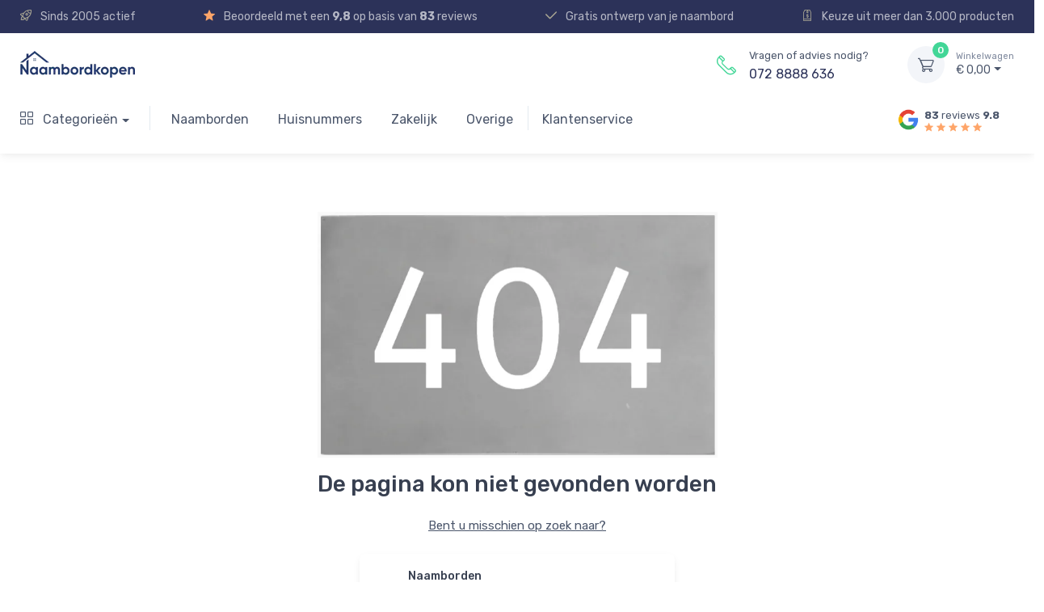

--- FILE ---
content_type: text/html; charset=UTF-8
request_url: https://naambordkopen.nl/p/naamborden/natuursteen/belgisch-hardsteen-naamborden-natuursteen-diverse-lettertypes-kader--afmeting-35-5-x-15-5-cm
body_size: 6954
content:
<!doctype html>
<html lang="nl" >
<head>
    <meta charset="utf-8">
    <meta name="viewport" content="width=device-width, initial-scale=1, shrink-to-fit=no">
    <!-- Vendor Styles including: Font Icons, Plugins, etc.-->
    <link rel="stylesheet" media="screen" href="/dist/vendor/simplebar/dist/simplebar.min.css"/>
    <link rel="stylesheet" media="screen" href="/dist/vendor/tiny-slider/dist/tiny-slider.css"/>
    <!-- Main Theme Styles + Bootstrap-->
    <link rel="stylesheet" media="screen" href="/dist/css/theme.min.css">
    <link rel="stylesheet" media="screen" href="/assets/site/css/custom.min.css?v=1.5">

    <link rel="shortcut icon" href="https://naambordkopen.nl/favicon.ico"/>

    <!--@formatter:off-->
    <title>Naambordkopen.nl</title>
    <meta content="Naambord nodig? Bij Naambordkopen.nl hebben we meer dan 3000 verschillende naamborden en huisnummers, persoonlijk gemaakt!" name="description">
    <!--@formatter:on-->
    
    
    <!-- Google tag (gtag.js) -->
    <script async src="https://www.googletagmanager.com/gtag/js?id=G-J40HEMVTFM"></script>
    <script>
        window.dataLayer = window.dataLayer || [];

        function gtag() {
            dataLayer.push(arguments);
        }

        gtag('js', new Date());

        gtag('config', 'G-J40HEMVTFM');
    </script>

    <!-- Hotjar Tracking Code for Naambordkopen.nl -->
    <script>
        (function (h, o, t, j, a, r) {
            h.hj = h.hj || function () {
                (h.hj.q = h.hj.q || []).push(arguments)
            };
            h._hjSettings = {hjid: 3313613, hjsv: 6};
            a = o.getElementsByTagName('head')[0];
            r = o.createElement('script');
            r.async = 1;
            r.src = t + h._hjSettings.hjid + j + h._hjSettings.hjsv;
            a.appendChild(r);
        })(window, document, 'https://static.hotjar.com/c/hotjar-', '.js?sv=');
    </script>

    <link rel="canonical" href="https://naambordkopen.nl/p/naamborden/natuursteen/belgisch-hardsteen-naamborden-natuursteen-diverse-lettertypes-kader--afmeting-35-5-x-15-5-cm"/>

    </head>

<!-- Body-->
<body class="handheld-toolbar-enabled">
<main class="page-wrapper">
    <!-- Navbar 3 Level (Light)-->
    <header class="shadow-sm">
        <!-- Topbar-->
        <div class="topbar topbar-dark bg-nbk d-none d-md-block">
            <div class="container">
                <div class="topbar-text d-inline-block"><a class="topbar-link"
                                                           href="/info/waarom-kopen-bij-naambordkopen"><em
                                class="ci-rocket text-nbk-contra-light me-2"></em> Sinds 2005 actief</a></div>
                <div class="topbar-text d-inline-block"><a class="topbar-link"
                                                           href="/info/reviews"><em
                                class="ci-star-filled text-warning me-2"></em> Beoordeeld met een <strong>9,8</strong>
                        op basis van <strong>83</strong> reviews</a></div>
                <div class="topbar-text d-inline-block"><a class="topbar-link"
                                                           href="/info/ontvang-een-gratis-voorbeeld-van-je-naambord"><em
                                class="ci-check text-nbk-contra-light me-2"></em> Gratis ontwerp van je naambord</a>
                </div>
                <div class="topbar-text d-inline-block"><a class="topbar-link"
                                                           href="/info/keuze-uit-meer-dan-3000-producten"><em
                                class="ci-tag text-nbk-contra-light me-2"></em> Keuze uit meer dan 3.000 producten</a>
                </div>
            </div>
        </div>
        <div class="topbar topbar-dark bg-nbk d-md-none">
            <div class="container">
                <div class="topbar-text dropdown d-md-none align-items-end">
                    <a class="topbar-link dropdown-toggle" href="/klantenservice"
                       data-bs-toggle="dropdown">Waarom Naambordkopen?</a>
                    <ul class="dropdown-menu">
                        <li><a class="dropdown-item"
                               href="/info/waarom-kopen-bij-naambordkopen"><em
                                        class="ci-rocket text-nbk-contra me-2"></em> Sinds 2005 actief</a></li>
                        <li><a class="dropdown-item"
                               href="/info/reviews"><em
                                        class="ci-star-filled text-warning me-2"></em> Beoordeeld met een
                                <strong>9,8</strong> op basis van <strong>83</strong> reviews</a>
                        </li>
                        <li><a class="dropdown-item"
                               href="/info/ontvang-een-gratis-voorbeeld-van-je-naambord"><em
                                        class="ci-check text-nbk-contra me-2"></em> Gratis ontwerp van je naambord</a>
                        </li>
                        <li><a class="dropdown-item"
                               href="/info/keuze-uit-meer-dan-3000-producten"><em
                                        class="ci-tag text-nbk-contra me-2"></em> Keuze uit meer dan 3.000 producten</a>
                        </li>
                    </ul>
                </div>
            </div>
        </div>
        <!-- Remove "navbar-sticky" class to make navigation bar scrollable with the page.-->
        <div class="navbar-sticky bg-light">
            <div class="navbar navbar-expand-lg navbar-light">
                <div class="container">
                    <a class="navbar-brand d-none d-sm-block flex-shrink-0" href="/">
                        <img src="https://ik.imagekit.io/softens/site/logo-blue_ThrfNLkTo.png?tr=w-142" width="142"
                             alt="Naambordkopen Logo">
                    </a>
                    <a class="navbar-brand d-sm-none flex-shrink-0 me-2" href="/">
                        <img src="https://ik.imagekit.io/softens/site/logo-blue_ThrfNLkTo.png?tr=w-142" width="142"
                             alt="Naambordkopen Logo">
                    </a>
                                        <div class="navbar-toolbar d-flex flex-shrink-0 align-items-center">
                        <div>
                            <button class="navbar-toggler" type="button" data-bs-toggle="collapse"
                                    data-bs-target="#navbarCollapseMobile">
                                <span class="navbar-toggler-icon"></span>
                            </button>
                                                    </div>
                        <a class="navbar-tool navbar-stuck-toggler" href="#">
                            <span class="navbar-tool-tooltip">Menu uitklappen</span>
                        </a>
                        <div class="navbar-tool dropdown ms-3">
                            <div class="topbar-text d-inline-block me-5 d-flex align-items-center d-none d-lg-flex justify-content-between">
                                <div class="me-3 mt-2"><i class="ci-phone text-success fs-4"></i></div>
                                <div><small>Vragen of advies nodig?</small><br><a href="tel:0728888636">072 8888 636</a>
                                </div>
                            </div>

                            <a class="navbar-tool-icon-box bg-secondary dropdown-toggle" href="/cart">
    <span class="navbar-tool-label bg-success">0</span><em class="navbar-tool-icon ci-cart"></em>
</a>
<a class="navbar-tool-text" href="/cart"><small>Winkelwagen</small>€ 0,00</a>
<!-- Cart dropdown-->
<div class="dropdown-menu dropdown-menu-end">
    <div class="widget widget-cart px-3 pt-2 pb-3" style="width: 20rem;">
        <div style="height: 15rem;" data-simplebar data-simplebar-auto-hide="false">
                            Nog geen producten in je winkelwagen
                    </div>


        <div class="d-flex flex-wrap justify-content-between align-items-center py-3">
            <div class="fs-sm me-2 py-2">
                <span class="text-muted">Subtotaal:</span>
                <span class="text-accent fs-base ms-1">€ 0,00</span>
            </div>
            <a class="btn btn-outline-secondary btn-sm" href="/cart">Bekijken<em class="ci-arrow-right ms-1 me-n1"></em></a>
        </div>
        <a class="btn btn-success btn-sm d-block w-100" href="/cart"><em class="ci-card me-2 fs-base align-middle"></em>Afrekenen</a>
    </div>
</div>
                        </div>
                    </div>
                </div>
            </div>
            <div class="navbar navbar-expand-lg navbar-light mt-n2 pt-0 pb-2 d-none d-lg-flex">
                <div class="container">
                    <div class="collapse navbar-collapse justify-content-between" id="navbarCollapse">
                        <div class="d-flex align-items-center">
                            <ul class="navbar-nav navbar-mega-nav pe-lg-2 me-lg-2 d-none d-lg-flex">
                                <li class="nav-item dropdown"><a class="nav-link dropdown-toggle ps-lg-0" href="#"
                                                                 data-bs-toggle="dropdown"><em
                                                class="ci-view-grid me-2"></em> Categorieën</a>
                                    <div class="dropdown-menu px-2 pb-4">
                                        <div class="d-flex flex-wrap flex-sm-nowrap">
            <div class="mega-dropdown-column pt-3 pt-sm-4 px-2 px-lg-3">
            <div class="widget widget-links">
                <p class="fs-base mb-2 h6"><a href="/c/naamborden" class="text-black">Naamborden</a></p>
                <ul class="widget-list">
                                                                        <li class="widget-list-item mb-1">
                                <a class="widget-list-link"
                                   href="/c/naamborden/acrylaat">Acrylaat</a>
                            </li>
                                                                                                <li class="widget-list-item mb-1">
                                <a class="widget-list-link"
                                   href="/c/naamborden/aluminium">Aluminium</a>
                            </li>
                                                                                                <li class="widget-list-item mb-1">
                                <a class="widget-list-link"
                                   href="/c/naamborden/belgisch-blauwe-hardsteen">Belgisch blauwe hardsteen</a>
                            </li>
                                                                                                <li class="widget-list-item mb-1">
                                <a class="widget-list-link"
                                   href="/c/naamborden/beton">Beton</a>
                            </li>
                                                                                                <li class="widget-list-item mb-1">
                                <a class="widget-list-link"
                                   href="/c/naamborden/cottage">Cottage</a>
                            </li>
                                                                                                <li class="widget-list-item mb-1">
                                <a class="widget-list-link"
                                   href="/c/naamborden/emaille">Emaille</a>
                            </li>
                                                                                                <li class="widget-list-item mb-1">
                                <a class="widget-list-link"
                                   href="/c/naamborden/emaille-look">Emaille Look</a>
                            </li>
                                                                                                <li class="widget-list-item mb-1">
                                <a class="widget-list-link"
                                   href="/c/naamborden/glas">Glas</a>
                            </li>
                                                                                                <li class="widget-list-item mb-1">
                                <a class="widget-list-link"
                                   href="/c/naamborden/hartenwens">Hartenwens</a>
                            </li>
                                                                                                <li class="widget-list-item mb-1">
                                <a class="widget-list-link"
                                   href="/c/naamborden/hoefijzer">Hoefijzer</a>
                            </li>
                                                                                                <li class="widget-list-item mb-1">
                                <a class="widget-list-link"
                                   href="/c/naamborden/hout">Hout</a>
                            </li>
                                                                                                <li class="widget-list-item mb-1">
                                <a class="widget-list-link"
                                   href="/c/naamborden/kunststof">Kunststof</a>
                            </li>
                                                                                                <li class="widget-list-item mb-1">
                                <a class="widget-list-link"
                                   href="/c/naamborden/leisteen">Leisteen</a>
                            </li>
                                                                                                <li class="widget-list-item mb-1">
                                <a class="widget-list-link"
                                   href="/c/naamborden/messing">Messing</a>
                            </li>
                                                                                                <li class="widget-list-item mb-1">
                                <a class="widget-list-link"
                                   href="/c/naamborden/naamborden-look-like">Naamborden look-like</a>
                            </li>
                                                                                                <li class="widget-list-item mb-1">
                                <a class="widget-list-link"
                                   href="/c/naamborden/plexiglas">Plexiglas</a>
                            </li>
                                                                                                <li class="widget-list-item mb-1">
                                <a class="widget-list-link"
                                   href="/c/naamborden/rvs">RVS</a>
                            </li>
                                                                                                                                            <li class="widget-list-item mb-1">
                                <a class="widget-list-link"
                                   href="/c/naamborden/straatnaamborden">Straatnaamborden</a>
                            </li>
                                                                                                <li class="widget-list-item mb-1">
                                <a class="widget-list-link"
                                   href="/c/naamborden/uithangborden">Uithangborden</a>
                            </li>
                                                                                                <li class="widget-list-item mb-1">
                                <a class="widget-list-link"
                                   href="/c/naamborden/verlicht">Verlicht</a>
                            </li>
                                                                                                <li class="widget-list-item mb-1">
                                <a class="widget-list-link"
                                   href="/c/naamborden/zwarte-naamborden">Zwarte naamborden</a>
                            </li>
                                                            </ul>
            </div>
        </div>
            <div class="mega-dropdown-column pt-3 pt-sm-4 px-2 px-lg-3">
            <div class="widget widget-links">
                <p class="fs-base mb-2 h6"><a href="/c/huisnummers" class="text-black">Huisnummers</a></p>
                <ul class="widget-list">
                                                                        <li class="widget-list-item mb-1">
                                <a class="widget-list-link"
                                   href="/c/huisnummers/aluminium">Aluminium</a>
                            </li>
                                                                                                                                            <li class="widget-list-item mb-1">
                                <a class="widget-list-link"
                                   href="/c/huisnummers/emaille">Emaille</a>
                            </li>
                                                                                                <li class="widget-list-item mb-1">
                                <a class="widget-list-link"
                                   href="/c/huisnummers/hout">Hout</a>
                            </li>
                                                                                                <li class="widget-list-item mb-1">
                                <a class="widget-list-link"
                                   href="/c/huisnummers/kunststof">Kunststof</a>
                            </li>
                                                                                                <li class="widget-list-item mb-1">
                                <a class="widget-list-link"
                                   href="/c/huisnummers/leisteen">Leisteen</a>
                            </li>
                                                                                                <li class="widget-list-item mb-1">
                                <a class="widget-list-link"
                                   href="/c/huisnummers/natuursteen">Natuursteen</a>
                            </li>
                                                                                                <li class="widget-list-item mb-1">
                                <a class="widget-list-link"
                                   href="/c/huisnummers/messing">Messing</a>
                            </li>
                                                                                                <li class="widget-list-item mb-1">
                                <a class="widget-list-link"
                                   href="/c/huisnummers/plexiglas">Plexiglas</a>
                            </li>
                                                                                                <li class="widget-list-item mb-1">
                                <a class="widget-list-link"
                                   href="/c/huisnummers/rvs">RVS</a>
                            </li>
                                                                                                <li class="widget-list-item mb-1">
                                <a class="widget-list-link"
                                   href="/c/huisnummers/losse-cijfers">Losse Cijfers</a>
                            </li>
                                                                                                <li class="widget-list-item mb-1">
                                <a class="widget-list-link"
                                   href="/c/huisnummers/verlicht">Verlicht</a>
                            </li>
                                                            </ul>
            </div>
        </div>
            <div class="mega-dropdown-column pt-3 pt-sm-4 px-2 px-lg-3">
            <div class="widget widget-links">
                <p class="fs-base mb-2 h6"><a href="/c/zakelijk" class="text-black">Zakelijk</a></p>
                <ul class="widget-list">
                                                                        <li class="widget-list-item mb-1">
                                <a class="widget-list-link"
                                   href="/c/zakelijk/aluminium">Aluminium</a>
                            </li>
                                                                                                <li class="widget-list-item mb-1">
                                <a class="widget-list-link"
                                   href="/c/zakelijk/rvs">RVS</a>
                            </li>
                                                                                                <li class="widget-list-item mb-1">
                                <a class="widget-list-link"
                                   href="/c/zakelijk/plexiglas">Plexiglas</a>
                            </li>
                                                                                                <li class="widget-list-item mb-1">
                                <a class="widget-list-link"
                                   href="/c/zakelijk/emaille">Emaille</a>
                            </li>
                                                                                                <li class="widget-list-item mb-1">
                                <a class="widget-list-link"
                                   href="/c/zakelijk/bedrijfsuithangborden">Bedrijfsuithangborden</a>
                            </li>
                                                            </ul>
            </div>
        </div>
            <div class="mega-dropdown-column pt-3 pt-sm-4 px-2 px-lg-3">
            <div class="widget widget-links">
                <p class="fs-base mb-2 h6"><a href="/c/overige" class="text-black">Overige</a></p>
                <ul class="widget-list">
                                                                        <li class="widget-list-item mb-1">
                                <a class="widget-list-link"
                                   href="/c/overige/naamplaathouders">Naamplaathouders</a>
                            </li>
                                                                                                                                                                                        <li class="widget-list-item mb-1">
                                <a class="widget-list-link"
                                   href="/c/overige/dierenpenningen">Dierenpenningen</a>
                            </li>
                                                                                                <li class="widget-list-item mb-1">
                                <a class="widget-list-link"
                                   href="/c/overige/identiteitsplaatjes">Identiteitsplaatjes</a>
                            </li>
                                                                                                <li class="widget-list-item mb-1">
                                <a class="widget-list-link"
                                   href="/c/overige/aanduidings-en-verbodsborden">Aanduidings- en verbodsborden</a>
                            </li>
                                                                                                <li class="widget-list-item mb-1">
                                <a class="widget-list-link"
                                   href="/c/overige/pictogrammen-en-tekstborden">Pictogrammen en tekstborden</a>
                            </li>
                                                                                                <li class="widget-list-item mb-1">
                                <a class="widget-list-link"
                                   href="/c/overige/nee-ja-en-nee-nee">Nee-Ja en Nee-Nee</a>
                            </li>
                                                                                                <li class="widget-list-item mb-1">
                                <a class="widget-list-link"
                                   href="/c/overige/paardenbordjes">Paardenbordjes</a>
                            </li>
                                                            </ul>
            </div>
        </div>
    </div>
                                    </div>
                                                                    </li>
                            </ul>

                            <!-- Primary menu-->
                            <ul class="navbar-nav dropdown">
    <li class="nav-item dropdown">
        <a class="nav-link" href="/c/naamborden">Naamborden</a>
        <div class="dropdown-menu px-2 pb-4">
            <div class="d-flex flex-wrap flex-sm-nowrap">
                <div class="mega-dropdown-column pt-3 pt-sm-4 px-2 px-lg-3">
                    <div class="widget widget-links">
                        <ul class="widget-list">
                                                                                                <li class="widget-list-item mb-1">
                                        <a class="widget-list-link"
                                           href="/c/naamborden/acrylaat">Acrylaat</a>
                                    </li>
                                                                                                                                <li class="widget-list-item mb-1">
                                        <a class="widget-list-link"
                                           href="/c/naamborden/aluminium">Aluminium</a>
                                    </li>
                                                                                                                                <li class="widget-list-item mb-1">
                                        <a class="widget-list-link"
                                           href="/c/naamborden/belgisch-blauwe-hardsteen">Belgisch blauwe hardsteen</a>
                                    </li>
                                                                                                                                <li class="widget-list-item mb-1">
                                        <a class="widget-list-link"
                                           href="/c/naamborden/beton">Beton</a>
                                    </li>
                                                                                                                                <li class="widget-list-item mb-1">
                                        <a class="widget-list-link"
                                           href="/c/naamborden/cottage">Cottage</a>
                                    </li>
                                                                                                                                <li class="widget-list-item mb-1">
                                        <a class="widget-list-link"
                                           href="/c/naamborden/emaille">Emaille</a>
                                    </li>
                                                                                                                                <li class="widget-list-item mb-1">
                                        <a class="widget-list-link"
                                           href="/c/naamborden/emaille-look">Emaille Look</a>
                                    </li>
                                                                                                                                <li class="widget-list-item mb-1">
                                        <a class="widget-list-link"
                                           href="/c/naamborden/glas">Glas</a>
                                    </li>
                                                                                                                                <li class="widget-list-item mb-1">
                                        <a class="widget-list-link"
                                           href="/c/naamborden/hartenwens">Hartenwens</a>
                                    </li>
                                                                                                                                <li class="widget-list-item mb-1">
                                        <a class="widget-list-link"
                                           href="/c/naamborden/hoefijzer">Hoefijzer</a>
                                    </li>
                                                                                                                                <li class="widget-list-item mb-1">
                                        <a class="widget-list-link"
                                           href="/c/naamborden/hout">Hout</a>
                                    </li>
                                                                                                                                <li class="widget-list-item mb-1">
                                        <a class="widget-list-link"
                                           href="/c/naamborden/kunststof">Kunststof</a>
                                    </li>
                                                                                                                                <li class="widget-list-item mb-1">
                                        <a class="widget-list-link"
                                           href="/c/naamborden/leisteen">Leisteen</a>
                                    </li>
                                                                                                                                <li class="widget-list-item mb-1">
                                        <a class="widget-list-link"
                                           href="/c/naamborden/messing">Messing</a>
                                    </li>
                                                                                                                                <li class="widget-list-item mb-1">
                                        <a class="widget-list-link"
                                           href="/c/naamborden/naamborden-look-like">Naamborden look-like</a>
                                    </li>
                                                                                                                                <li class="widget-list-item mb-1">
                                        <a class="widget-list-link"
                                           href="/c/naamborden/plexiglas">Plexiglas</a>
                                    </li>
                                                                                                                                <li class="widget-list-item mb-1">
                                        <a class="widget-list-link"
                                           href="/c/naamborden/rvs">RVS</a>
                                    </li>
                                                                                                                                                                                            <li class="widget-list-item mb-1">
                                        <a class="widget-list-link"
                                           href="/c/naamborden/straatnaamborden">Straatnaamborden</a>
                                    </li>
                                                                                                                                <li class="widget-list-item mb-1">
                                        <a class="widget-list-link"
                                           href="/c/naamborden/uithangborden">Uithangborden</a>
                                    </li>
                                                                                                                                <li class="widget-list-item mb-1">
                                        <a class="widget-list-link"
                                           href="/c/naamborden/verlicht">Verlicht</a>
                                    </li>
                                                                                                                                <li class="widget-list-item mb-1">
                                        <a class="widget-list-link"
                                           href="/c/naamborden/zwarte-naamborden">Zwarte naamborden</a>
                                    </li>
                                                                                    </ul>
                    </div>
                </div>
            </div>
        </div>
    </li>
    <li class="nav-item dropdown">
        <a class="nav-link" href="/c/huisnummers">Huisnummers</a>
        <div class="dropdown-menu px-2 pb-4">
            <div class="d-flex flex-wrap flex-sm-nowrap">
                <div class="mega-dropdown-column pt-3 pt-sm-4 px-2 px-lg-3">
                    <div class="widget widget-links">
                        <ul class="widget-list">
                                                                                                <li class="widget-list-item mb-1">
                                        <a class="widget-list-link"
                                           href="/c/huisnummers/aluminium">Aluminium</a>
                                    </li>
                                                                                                                                                                                            <li class="widget-list-item mb-1">
                                        <a class="widget-list-link"
                                           href="/c/huisnummers/emaille">Emaille</a>
                                    </li>
                                                                                                                                <li class="widget-list-item mb-1">
                                        <a class="widget-list-link"
                                           href="/c/huisnummers/hout">Hout</a>
                                    </li>
                                                                                                                                <li class="widget-list-item mb-1">
                                        <a class="widget-list-link"
                                           href="/c/huisnummers/kunststof">Kunststof</a>
                                    </li>
                                                                                                                                <li class="widget-list-item mb-1">
                                        <a class="widget-list-link"
                                           href="/c/huisnummers/leisteen">Leisteen</a>
                                    </li>
                                                                                                                                <li class="widget-list-item mb-1">
                                        <a class="widget-list-link"
                                           href="/c/huisnummers/natuursteen">Natuursteen</a>
                                    </li>
                                                                                                                                <li class="widget-list-item mb-1">
                                        <a class="widget-list-link"
                                           href="/c/huisnummers/messing">Messing</a>
                                    </li>
                                                                                                                                <li class="widget-list-item mb-1">
                                        <a class="widget-list-link"
                                           href="/c/huisnummers/plexiglas">Plexiglas</a>
                                    </li>
                                                                                                                                <li class="widget-list-item mb-1">
                                        <a class="widget-list-link"
                                           href="/c/huisnummers/rvs">RVS</a>
                                    </li>
                                                                                                                                <li class="widget-list-item mb-1">
                                        <a class="widget-list-link"
                                           href="/c/huisnummers/losse-cijfers">Losse Cijfers</a>
                                    </li>
                                                                                                                                <li class="widget-list-item mb-1">
                                        <a class="widget-list-link"
                                           href="/c/huisnummers/verlicht">Verlicht</a>
                                    </li>
                                                                                    </ul>
                    </div>
                </div>
            </div>
        </div>
    </li>
    <li class="nav-item dropdown">
        <a class="nav-link" href="/c/zakelijk">Zakelijk</a>
        <div class="dropdown-menu px-2 pb-4">
            <div class="d-flex flex-wrap flex-sm-nowrap">
                <div class="mega-dropdown-column pt-3 pt-sm-4 px-2 px-lg-3">
                    <div class="widget widget-links">
                        <ul class="widget-list">
                                                                                                <li class="widget-list-item mb-1">
                                        <a class="widget-list-link"
                                           href="/c/zakelijk/aluminium">Aluminium</a>
                                    </li>
                                                                                                                                <li class="widget-list-item mb-1">
                                        <a class="widget-list-link"
                                           href="/c/zakelijk/rvs">RVS</a>
                                    </li>
                                                                                                                                <li class="widget-list-item mb-1">
                                        <a class="widget-list-link"
                                           href="/c/zakelijk/plexiglas">Plexiglas</a>
                                    </li>
                                                                                                                                <li class="widget-list-item mb-1">
                                        <a class="widget-list-link"
                                           href="/c/zakelijk/emaille">Emaille</a>
                                    </li>
                                                                                                                                <li class="widget-list-item mb-1">
                                        <a class="widget-list-link"
                                           href="/c/zakelijk/bedrijfsuithangborden">Bedrijfsuithangborden</a>
                                    </li>
                                                                                    </ul>
                    </div>
                </div>
            </div>
        </div>
    </li>
    <li class="nav-item dropdown">
        <a class="nav-link" href="/c/overige">Overige</a>
        <div class="dropdown-menu px-2 pb-4">
            <div class="d-flex flex-wrap flex-sm-nowrap">
                <div class="mega-dropdown-column pt-3 pt-sm-4 px-2 px-lg-3">
                    <div class="widget widget-links">
                        <ul class="widget-list">
                                                                                                <li class="widget-list-item mb-1">
                                        <a class="widget-list-link"
                                           href="/c/overige/naamplaathouders">Naamplaathouders</a>
                                    </li>
                                                                                                                                                                                                                                                        <li class="widget-list-item mb-1">
                                        <a class="widget-list-link"
                                           href="/c/overige/dierenpenningen">Dierenpenningen</a>
                                    </li>
                                                                                                                                <li class="widget-list-item mb-1">
                                        <a class="widget-list-link"
                                           href="/c/overige/identiteitsplaatjes">Identiteitsplaatjes</a>
                                    </li>
                                                                                                                                <li class="widget-list-item mb-1">
                                        <a class="widget-list-link"
                                           href="/c/overige/aanduidings-en-verbodsborden">Aanduidings- en verbodsborden</a>
                                    </li>
                                                                                                                                <li class="widget-list-item mb-1">
                                        <a class="widget-list-link"
                                           href="/c/overige/pictogrammen-en-tekstborden">Pictogrammen en tekstborden</a>
                                    </li>
                                                                                                                                <li class="widget-list-item mb-1">
                                        <a class="widget-list-link"
                                           href="/c/overige/nee-ja-en-nee-nee">Nee-Ja en Nee-Nee</a>
                                    </li>
                                                                                                                                <li class="widget-list-item mb-1">
                                        <a class="widget-list-link"
                                           href="/c/overige/paardenbordjes">Paardenbordjes</a>
                                    </li>
                                                                                    </ul>
                    </div>
                </div>
            </div>
        </div>
    </li>
</ul>


                            <ul class="navbar-nav separator">
                                <li class="nav-item">
                                    <a class="nav-link"
                                       href="/klantenservice">Klantenservice</a>
                                </li>
                            </ul>

                                                    </div>

                        <div class="align-self-end d-none d-lg-block">
                            <ul class="navbar-nav">
                                <li class="nav-item">
                                    <a class="nav-link d-flex align-items-center"
                                       href="https://www.google.com/maps/place/De+NaambordenSite/@52.5687354,4.6978799,17z/data=!4m8!3m7!1s0x47c5f0a4cf030b3b:0xa169e58963855416!8m2!3d52.5687354!4d4.6978799!9m1!1b1!16s%2Fg%2F1hjgt5gfq?entry=ttu" target="_blank">
                                        <div>
                                            <img class="rounded-circle"
                                                 src="https://ik.imagekit.io/softens/site/7123025_logo_google_g_icon_Hr75fBpUa.png"
                                                 width="40" alt="Google Logo">
                                        </div>
                                        <div>
                                            <small class="d-block"><strong>83</strong> reviews
                                                <strong>9.8</strong></small>
                                            <div style="line-height: 0.5;">
                                                <i class="ci-star-filled text-warning" style="font-size: 11px;"></i>
                                                <i class="ci-star-filled text-warning" style="font-size: 11px;"></i>
                                                <i class="ci-star-filled text-warning" style="font-size: 11px;"></i>
                                                <i class="ci-star-filled text-warning" style="font-size: 11px;"></i>
                                                <i class="ci-star-filled text-warning" style="font-size: 11px;"></i>
                                            </div>
                                        </div>
                                    </a>
                                </li>
                            </ul>
                        </div>
                    </div>
                </div>
            </div>
            <div class="navbar navbar-expand-lg navbar-light mt-n2 pt-0 pb-2 d-lg-none">
                <div class="container">
                    <div class="collapse navbar-collapse" id="navbarCollapseMobile">
                            <ul class="navbar-nav navbar-mega-nav pe-lg-2 me-lg-2">
        <li class="nav-item dropdown">
            <a class="nav-link dropdown-toggle ps-lg-0" href="#"
               data-bs-toggle="dropdown">Naamborden</a>
            <div class="dropdown-menu px-2 pb-4">
                <div class="d-flex flex-wrap flex-sm-nowrap">
                    <div class="mega-dropdown-column pt-3 pt-sm-4 px-2 px-lg-3">
                        <div class="widget widget-links">
                            <ul class="widget-list">
                                                                                                            <li class="widget-list-item mb-1">
                                            <a class="widget-list-link"
                                               href="/c/naamborden/acrylaat">Acrylaat</a>
                                        </li>
                                                                                                                                                <li class="widget-list-item mb-1">
                                            <a class="widget-list-link"
                                               href="/c/naamborden/aluminium">Aluminium</a>
                                        </li>
                                                                                                                                                <li class="widget-list-item mb-1">
                                            <a class="widget-list-link"
                                               href="/c/naamborden/belgisch-blauwe-hardsteen">Belgisch blauwe hardsteen</a>
                                        </li>
                                                                                                                                                <li class="widget-list-item mb-1">
                                            <a class="widget-list-link"
                                               href="/c/naamborden/beton">Beton</a>
                                        </li>
                                                                                                                                                <li class="widget-list-item mb-1">
                                            <a class="widget-list-link"
                                               href="/c/naamborden/cottage">Cottage</a>
                                        </li>
                                                                                                                                                <li class="widget-list-item mb-1">
                                            <a class="widget-list-link"
                                               href="/c/naamborden/emaille">Emaille</a>
                                        </li>
                                                                                                                                                <li class="widget-list-item mb-1">
                                            <a class="widget-list-link"
                                               href="/c/naamborden/emaille-look">Emaille Look</a>
                                        </li>
                                                                                                                                                <li class="widget-list-item mb-1">
                                            <a class="widget-list-link"
                                               href="/c/naamborden/glas">Glas</a>
                                        </li>
                                                                                                                                                <li class="widget-list-item mb-1">
                                            <a class="widget-list-link"
                                               href="/c/naamborden/hartenwens">Hartenwens</a>
                                        </li>
                                                                                                                                                <li class="widget-list-item mb-1">
                                            <a class="widget-list-link"
                                               href="/c/naamborden/hoefijzer">Hoefijzer</a>
                                        </li>
                                                                                                                                                <li class="widget-list-item mb-1">
                                            <a class="widget-list-link"
                                               href="/c/naamborden/hout">Hout</a>
                                        </li>
                                                                                                                                                <li class="widget-list-item mb-1">
                                            <a class="widget-list-link"
                                               href="/c/naamborden/kunststof">Kunststof</a>
                                        </li>
                                                                                                                                                <li class="widget-list-item mb-1">
                                            <a class="widget-list-link"
                                               href="/c/naamborden/leisteen">Leisteen</a>
                                        </li>
                                                                                                                                                <li class="widget-list-item mb-1">
                                            <a class="widget-list-link"
                                               href="/c/naamborden/messing">Messing</a>
                                        </li>
                                                                                                                                                <li class="widget-list-item mb-1">
                                            <a class="widget-list-link"
                                               href="/c/naamborden/naamborden-look-like">Naamborden look-like</a>
                                        </li>
                                                                                                                                                <li class="widget-list-item mb-1">
                                            <a class="widget-list-link"
                                               href="/c/naamborden/plexiglas">Plexiglas</a>
                                        </li>
                                                                                                                                                <li class="widget-list-item mb-1">
                                            <a class="widget-list-link"
                                               href="/c/naamborden/rvs">RVS</a>
                                        </li>
                                                                                                                                                                                                                    <li class="widget-list-item mb-1">
                                            <a class="widget-list-link"
                                               href="/c/naamborden/straatnaamborden">Straatnaamborden</a>
                                        </li>
                                                                                                                                                <li class="widget-list-item mb-1">
                                            <a class="widget-list-link"
                                               href="/c/naamborden/uithangborden">Uithangborden</a>
                                        </li>
                                                                                                                                                <li class="widget-list-item mb-1">
                                            <a class="widget-list-link"
                                               href="/c/naamborden/verlicht">Verlicht</a>
                                        </li>
                                                                                                                                                <li class="widget-list-item mb-1">
                                            <a class="widget-list-link"
                                               href="/c/naamborden/zwarte-naamborden">Zwarte naamborden</a>
                                        </li>
                                                                                                </ul>
                        </div>
                    </div>
                </div>
            </div>
        </li>
    </ul>
    <ul class="navbar-nav navbar-mega-nav pe-lg-2 me-lg-2">
        <li class="nav-item dropdown">
            <a class="nav-link dropdown-toggle ps-lg-0" href="#"
               data-bs-toggle="dropdown">Huisnummers</a>
            <div class="dropdown-menu px-2 pb-4">
                <div class="d-flex flex-wrap flex-sm-nowrap">
                    <div class="mega-dropdown-column pt-3 pt-sm-4 px-2 px-lg-3">
                        <div class="widget widget-links">
                            <ul class="widget-list">
                                                                                                            <li class="widget-list-item mb-1">
                                            <a class="widget-list-link"
                                               href="/c/huisnummers/aluminium">Aluminium</a>
                                        </li>
                                                                                                                                                                                                                    <li class="widget-list-item mb-1">
                                            <a class="widget-list-link"
                                               href="/c/huisnummers/emaille">Emaille</a>
                                        </li>
                                                                                                                                                <li class="widget-list-item mb-1">
                                            <a class="widget-list-link"
                                               href="/c/huisnummers/hout">Hout</a>
                                        </li>
                                                                                                                                                <li class="widget-list-item mb-1">
                                            <a class="widget-list-link"
                                               href="/c/huisnummers/kunststof">Kunststof</a>
                                        </li>
                                                                                                                                                <li class="widget-list-item mb-1">
                                            <a class="widget-list-link"
                                               href="/c/huisnummers/leisteen">Leisteen</a>
                                        </li>
                                                                                                                                                <li class="widget-list-item mb-1">
                                            <a class="widget-list-link"
                                               href="/c/huisnummers/natuursteen">Natuursteen</a>
                                        </li>
                                                                                                                                                <li class="widget-list-item mb-1">
                                            <a class="widget-list-link"
                                               href="/c/huisnummers/messing">Messing</a>
                                        </li>
                                                                                                                                                <li class="widget-list-item mb-1">
                                            <a class="widget-list-link"
                                               href="/c/huisnummers/plexiglas">Plexiglas</a>
                                        </li>
                                                                                                                                                <li class="widget-list-item mb-1">
                                            <a class="widget-list-link"
                                               href="/c/huisnummers/rvs">RVS</a>
                                        </li>
                                                                                                                                                <li class="widget-list-item mb-1">
                                            <a class="widget-list-link"
                                               href="/c/huisnummers/losse-cijfers">Losse Cijfers</a>
                                        </li>
                                                                                                                                                <li class="widget-list-item mb-1">
                                            <a class="widget-list-link"
                                               href="/c/huisnummers/verlicht">Verlicht</a>
                                        </li>
                                                                                                </ul>
                        </div>
                    </div>
                </div>
            </div>
        </li>
    </ul>
    <ul class="navbar-nav navbar-mega-nav pe-lg-2 me-lg-2">
        <li class="nav-item dropdown">
            <a class="nav-link dropdown-toggle ps-lg-0" href="#"
               data-bs-toggle="dropdown">Zakelijk</a>
            <div class="dropdown-menu px-2 pb-4">
                <div class="d-flex flex-wrap flex-sm-nowrap">
                    <div class="mega-dropdown-column pt-3 pt-sm-4 px-2 px-lg-3">
                        <div class="widget widget-links">
                            <ul class="widget-list">
                                                                                                            <li class="widget-list-item mb-1">
                                            <a class="widget-list-link"
                                               href="/c/zakelijk/aluminium">Aluminium</a>
                                        </li>
                                                                                                                                                <li class="widget-list-item mb-1">
                                            <a class="widget-list-link"
                                               href="/c/zakelijk/rvs">RVS</a>
                                        </li>
                                                                                                                                                <li class="widget-list-item mb-1">
                                            <a class="widget-list-link"
                                               href="/c/zakelijk/plexiglas">Plexiglas</a>
                                        </li>
                                                                                                                                                <li class="widget-list-item mb-1">
                                            <a class="widget-list-link"
                                               href="/c/zakelijk/emaille">Emaille</a>
                                        </li>
                                                                                                                                                <li class="widget-list-item mb-1">
                                            <a class="widget-list-link"
                                               href="/c/zakelijk/bedrijfsuithangborden">Bedrijfsuithangborden</a>
                                        </li>
                                                                                                </ul>
                        </div>
                    </div>
                </div>
            </div>
        </li>
    </ul>
    <ul class="navbar-nav navbar-mega-nav pe-lg-2 me-lg-2">
        <li class="nav-item dropdown">
            <a class="nav-link dropdown-toggle ps-lg-0" href="#"
               data-bs-toggle="dropdown">Overige</a>
            <div class="dropdown-menu px-2 pb-4">
                <div class="d-flex flex-wrap flex-sm-nowrap">
                    <div class="mega-dropdown-column pt-3 pt-sm-4 px-2 px-lg-3">
                        <div class="widget widget-links">
                            <ul class="widget-list">
                                                                                                            <li class="widget-list-item mb-1">
                                            <a class="widget-list-link"
                                               href="/c/overige/naamplaathouders">Naamplaathouders</a>
                                        </li>
                                                                                                                                                                                                                                                                                        <li class="widget-list-item mb-1">
                                            <a class="widget-list-link"
                                               href="/c/overige/dierenpenningen">Dierenpenningen</a>
                                        </li>
                                                                                                                                                <li class="widget-list-item mb-1">
                                            <a class="widget-list-link"
                                               href="/c/overige/identiteitsplaatjes">Identiteitsplaatjes</a>
                                        </li>
                                                                                                                                                <li class="widget-list-item mb-1">
                                            <a class="widget-list-link"
                                               href="/c/overige/aanduidings-en-verbodsborden">Aanduidings- en verbodsborden</a>
                                        </li>
                                                                                                                                                <li class="widget-list-item mb-1">
                                            <a class="widget-list-link"
                                               href="/c/overige/pictogrammen-en-tekstborden">Pictogrammen en tekstborden</a>
                                        </li>
                                                                                                                                                <li class="widget-list-item mb-1">
                                            <a class="widget-list-link"
                                               href="/c/overige/nee-ja-en-nee-nee">Nee-Ja en Nee-Nee</a>
                                        </li>
                                                                                                                                                <li class="widget-list-item mb-1">
                                            <a class="widget-list-link"
                                               href="/c/overige/paardenbordjes">Paardenbordjes</a>
                                        </li>
                                                                                                </ul>
                        </div>
                    </div>
                </div>
            </div>
        </li>
    </ul>

                    </div>
                </div>
            </div>
        </div>
    </header>
        <div class="container py-5 mb-lg-3">
        <div class="row justify-content-center pt-lg-4 text-center">
            <div class="col-lg-5 col-md-7 col-sm-9">
                <img src="https://ik.imagekit.io/softens/info/dc6c8614e7538a85ca213c3f82af59a3_vxzwwNRz1.png?updatedAt=1684617717846">
                <h2 class="h3 mb-4 mt-3">De pagina kon niet gevonden worden</h2>
            </div>
        </div>

        <div class="text-center">
            <p class="fs-md mb-4">
                <u>Bent u misschien op zoek naar?</u>
            </p>
        </div>

        <div class="row justify-content-center">
                            <div class="col-sm-6 col-md-4 mb-3">
                    <a class="card h-100 border-0 shadow-sm"
                       href="/c/naamborden">
                        <div class="card-body">
                            <div class="d-flex align-items-center"><em class="ci-view-grid text-info h4 mb-0"></em>
                                <div class="ps-3">
                                    <h5 class="fs-sm mb-0">Naamborden</h5>
                                    <span class="text-muted fs-ms">Met keuze uit 22 subcategorieën, waaronder
                                                                                                                                                                                                                                Acrylaat naamborden
                                                                                                            ,
                                                                                                                                                                                                                                                                                                                                                                                        Aluminium naamborden
                                                                                                            en
                                                                                                                                                                                                                                                                                                                                                                                        Natuursteen naamborden
                                                                                                                                                                                                                                                                                                                                                                                                                                                                                                                                                                                                                                                                                                                                                                                                                                                                                                                                                                                                                                                                                                                                                                                                                                                                                                                                                                                                                                                                                                                                                                                                                                                                                                                                                                                                                                                                                                                                                                                                                                                                                                                                                                                                                                                                                                                                                                                                                                                                                                                                                                                                                                                                                                                                                                                                                                                                                                                                                                                                                                                                                                                                                                                                                                                                                                                                                                                                                                                                                                                                                                                                                                                                                                                                                                                                                                                                                                                                                                                                                                                                                                                                                                                                                                                                                                                                                                                                                                                                                                                            </span>
                                </div>
                            </div>
                        </div>
                    </a>
                </div>
                    </div>

        <div class="text-center mt-3">
            <p class="fs-md mb-4">
                <u>Niet gevonden wat u zocht?</u>
            </p>
        </div>

        <div class="row justify-content-center">
            <div class="col-xl-8 col-lg-10">
                <div class="row">
                    <div class="col-sm-6 mb-3"><a class="card h-100 border-0 shadow-sm" href="/">
                            <div class="card-body">
                                <div class="d-flex align-items-center"><em class="ci-home text-primary h4 mb-0"></em>
                                    <div class="ps-3">
                                        <h5 class="fs-sm mb-0">Hoofdpagina</h5><span class="text-muted fs-ms">Terug naar de hoofdpagina</span>
                                    </div>
                                </div>
                            </div>
                        </a></div>
                    <div class="col-sm-6 mb-3"><a class="card h-100 border-0 shadow-sm"
                                                  href="/klantenservice">
                            <div class="card-body">
                                <div class="d-flex align-items-center"><em class="ci-help text-info h4 mb-0"></em>
                                    <div class="ps-3">
                                        <h5 class="fs-sm mb-0">Contact</h5><span class="text-muted fs-ms">Neem contact met ons op</span>
                                    </div>
                                </div>
                            </div>
                        </a></div>
                </div>
            </div>
        </div>
    </div>
</main>
<!-- Footer-->
<footer class="footer bg-nbk pt-5">
    <div class="container">
        <div class="row pb-2">
            <div class="col-md-3">
                <div class="widget widget-links widget-light pb-2 mb-4">
                    <p class="widget-title text-light h3"><a href="/klantenservice" class="text-light">Klantenservice</a></p>
                    <ul class="widget-list">
                        <li class="widget-list-item"><a class="widget-list-link"
                                                        href="/klantenservice/verzending/wat-zijn-jullie-verzendkosten">Verzendkosten</a>
                        </li>
                        <li class="widget-list-item"><a class="widget-list-link"
                                                        href="/info/levertijden">Levertijden</a>
                        </li>
                        <li class="widget-list-item"><a class="widget-list-link"
                                                        href="/legal/algemene-voorwaarden">Algemene
                                voorwaarden</a></li>
                        <li class="widget-list-item"><a class="widget-list-link"
                                                        href="/legal/retourbeleid">Retourbeleid</a></li>
                        <li class="widget-list-item"><a class="widget-list-link"
                                                        href="/legal/privacybeleid">Privacybeleid</a>
                        </li>
                        <li class="widget-list-item"><a class="widget-list-link"
                                                        href="/info/reviews">Reviews</a>
                        </li>
                    </ul>
                </div>
            </div>
                                    
                                
    <div class="col-md-3">
        <div class="widget widget-links widget-light pb-2 mb-4">
            <h3 class="widget-title text-light">Pagina's</h3>
                            <ul class="widget-list">
                                                                        <li class="widget-list-item"><a class="widget-list-link"
                                                            href="/lp/aluminium-naamplaten">Aluminium naamplaten</a>
                            </li>
                                                                                                                        <li class="widget-list-item"><a class="widget-list-link"
                                                            href="/lp/goedkope-huisnummers">Goedkope huisnummers</a>
                            </li>
                                                                                                                        <li class="widget-list-item"><a class="widget-list-link"
                                                            href="/lp/goedkope-naambordjes">Goedkope naambordjes</a>
                            </li>
                                                                                                                        <li class="widget-list-item"><a class="widget-list-link"
                                                            href="/lp/hoefijzer-geluk">Hoefijzer geluk</a>
                            </li>
                                                                                                                        <li class="widget-list-item"><a class="widget-list-link"
                                                            href="/lp/houten-naambord">Houten naambord</a>
                            </li>
                                                                                                                                                                                                                                                                                                                                                                                                                                                                                                                                                                                                                                                                                                                                                                                                                                                                </ul>
                    </div>
    </div>

    <div class="col-md-3">
        <div class="widget widget-links widget-light pb-2 mb-4">
            <h3 class="widget-title text-light">&nbsp;</h3>
                            <ul class="widget-list">
                                                                                                                                                                                                                                                                                                                                                                                                                            <li class="widget-list-item"><a class="widget-list-link"
                                                            href="/lp/huisnummerbord">Huisnummerbord</a>
                            </li>
                                                                                                                        <li class="widget-list-item"><a class="widget-list-link"
                                                            href="/lp/huisnummers-kopen">Huisnummers kopen</a>
                            </li>
                                                                                                                        <li class="widget-list-item"><a class="widget-list-link"
                                                            href="/lp/leisteen-naambord">Leisteen naambord</a>
                            </li>
                                                                                                                        <li class="widget-list-item"><a class="widget-list-link"
                                                            href="/lp/naambord-met-licht">Naambord met licht</a>
                            </li>
                                                                                                                        <li class="widget-list-item"><a class="widget-list-link"
                                                            href="/lp/naambord-voordeur">Naambord voordeur</a>
                            </li>
                                                                                                                                                                                                                                                                                                                                                                                                                                                                                                            </ul>
                    </div>
    </div>

    <div class="col-md-3">
        <div class="widget widget-links widget-light pb-2 mb-4">
            <h3 class="widget-title text-light">&nbsp;</h3>
                            <ul class="widget-list">
                                                                                                                                                                                                                                                                                                                                                                                                                                                                                                                                                                                                                                                                                                                                                                                <li class="widget-list-item"><a class="widget-list-link"
                                                            href="/lp/naambordje">Naambordje</a>
                            </li>
                                                                                                                        <li class="widget-list-item"><a class="widget-list-link"
                                                            href="/lp/naambordje-bestellen">Naambordje bestellen</a>
                            </li>
                                                                                                                        <li class="widget-list-item"><a class="widget-list-link"
                                                            href="/lp/naambordjes">Naambordjes</a>
                            </li>
                                                                                                                        <li class="widget-list-item"><a class="widget-list-link"
                                                            href="/lp/naambordjes-voordeur">Naambordjes voordeur</a>
                            </li>
                                                                                                                        <li class="widget-list-item"><a class="widget-list-link"
                                                            href="/lp/naambordjes-voordeur-goedkoop">Naambordjes voordeur goedkoop</a>
                            </li>
                                                                                                                                                        </ul>
                    </div>
    </div>

        </div>
    </div>
    <div class="pt-5 bg-nbk-darker">
        <div class="container">
            <div class="row pb-3">
                <div class="col-md-3 col-sm-6 mb-4">
                    <div class="d-flex"><em class="ci-rocket text-primary" style="font-size: 2.25rem;"></em>
                        <div class="ps-3">
                            <p class="fs-base text-light mb-1 h6">Levering in heel Europa</p>
                            <p class="mb-0 fs-ms text-light opacity-50">We leveren onze naamborden in heel Europa</p>
                        </div>
                    </div>
                </div>
                <div class="col-md-3 col-sm-6 mb-4">
                    <div class="d-flex"><em class="ci-lable text-primary" style="font-size: 2.25rem;"></em>
                        <div class="ps-3">
                            <p class="fs-base text-light mb-1 h6">Grootste aanbod</p>
                            <p class="mb-0 fs-ms text-light opacity-50">Een aanbod van meer dan 3.000 naamborden en
                                huisnummers</p>
                        </div>
                    </div>
                </div>
                <div class="col-md-3 col-sm-6 mb-4">
                    <div class="d-flex"><em class="ci-support text-primary" style="font-size: 2.25rem;"></em>
                        <div class="ps-3">
                            <p class="fs-base text-light mb-1 h6">Ervaren specialist</p>
                            <p class="mb-0 fs-ms text-light opacity-50">Opgericht in 2005, meer dan 100.000 klanten</p>
                        </div>
                    </div>
                </div>
                <div class="col-md-3 col-sm-6 mb-4">
                    <div class="d-flex"><em class="ci-card text-primary" style="font-size: 2.25rem;"></em>
                        <div class="ps-3">
                            <p class="fs-base text-light mb-1 h6">Veilig betalen via Mollie</p>
                            <p class="mb-0 fs-ms text-light opacity-50">Betaal veilig met bijna alle betaalmethoden via
                                Mollie</p>
                        </div>
                    </div>
                </div>
            </div>
            <hr class="hr-light mb-5">
            <div class="row pb-2">
                <div class="col-md-6 text-center text-md-start mb-4">
                    <div class="text-nowrap mb-4">
                        <a class="d-inline-block align-middle mt-n1 me-3" href="#">
                            <img class="d-block"
                                 src="https://ik.imagekit.io/softens/site/logo-white_F05zqlmIY7S.png?tr=w-117"
                                 width="117" alt="Naambordkopen Logo" loading="lazy">
                        </a>
                    </div>
                    <div class="widget widget-links widget-light">
                        <ul class="widget-list d-flex flex-wrap justify-content-center justify-content-md-start">
                            <li class="widget-list-item me-4"><a class="widget-list-link"
                                                                 href="/klantenservice">Contact</a>
                            </li>
                            <li class="widget-list-item me-4"><a class="widget-list-link"
                                                                 href="/legal/privacybeleid">Privacybeleid</a>
                            </li>
                            <li class="widget-list-item me-4"><a class="widget-list-link"
                                                                 href="/legal/algemene-voorwaarden">Algemene
                                    voorwaarden</a></li>
                        </ul>
                    </div>
                </div>
                <div class="col-md-6 text-center text-md-end mb-4">
                    <img class="d-inline-block"
                         src="https://ik.imagekit.io/softens/site/Secure_payments_powered_by_Mollie_--_Cards__iDeal__PayPal__2x_RkUBuLQl3.png"
                         width="237" alt="Betaalmethoden" loading="lazy">
                </div>
            </div>
            <div class="pb-4 fs-xs text-light opacity-50 text-center text-md-start">© Alle rechten voorbehouden.
                Realisatie door Softens.
            </div>
        </div>
    </div>
</footer>
<a class="btn-scroll-top" href="#top" data-scroll><span
            class="btn-scroll-top-tooltip text-muted fs-sm me-2">Top</span><i
            class="btn-scroll-top-icon ci-arrow-up"> </i></a>
<!-- Vendor scripts: js libraries and plugins-->
<script src="/assets/site/js/jquery.min.js"></script>
<script src="/dist/vendor/bootstrap/dist/js/bootstrap.bundle.min.js"></script>
<script src="/dist/vendor/simplebar/dist/simplebar.min.js"></script>
<script src="/dist/vendor/tiny-slider/dist/min/tiny-slider.js"></script>
<script src="/dist/vendor/smooth-scroll/dist/smooth-scroll.polyfills.min.js"></script>
<script src="/dist/vendor/drift-zoom/dist/Drift.min.js"></script>
<script src="/dist/vendor/lightgallery/lightgallery.min.js"></script>
<!-- Main theme script-->
<script src="/dist/js/theme.min.js"></script>
<script src="/assets/site/js/custom.js"></script>

<script defer src="https://static.cloudflareinsights.com/beacon.min.js/vcd15cbe7772f49c399c6a5babf22c1241717689176015" integrity="sha512-ZpsOmlRQV6y907TI0dKBHq9Md29nnaEIPlkf84rnaERnq6zvWvPUqr2ft8M1aS28oN72PdrCzSjY4U6VaAw1EQ==" data-cf-beacon='{"version":"2024.11.0","token":"f92993cba3b749fb89ab17160eb57e4c","r":1,"server_timing":{"name":{"cfCacheStatus":true,"cfEdge":true,"cfExtPri":true,"cfL4":true,"cfOrigin":true,"cfSpeedBrain":true},"location_startswith":null}}' crossorigin="anonymous"></script>
</body>
</html>

--- FILE ---
content_type: text/css
request_url: https://naambordkopen.nl/assets/site/css/custom.min.css?v=1.5
body_size: 947
content:
.color-box, .color-box-small {
    border-radius: 5px;
    display: inline-block
}

.bg-grey {
    background-color: #f1f1f1
}

.color-box {
    width: 30px;
    height: 30px;
    border: 1px solid #dedede;
    margin-right: 5px
}

.color-box-small {
    width: 13px;
    height: 13px;
    border: 1px solid #dedede;
    margin-right: 2px
}

.color-box-small > .inner, .color-box > .inner {
    width: 10px;
    height: 10px;
    border-radius: 5px;
    margin-left: 9px;
    margin-top: 9px
}

.btn-success {
    --cz-btn-hover-bg: #188a32;
    --cz-btn-active-bg: #188a32;
    --cz-btn-hover-border-color: #188a32;
    --cz-btn-active-border-color: #188a32;
    --cz-btn-bg: #188a32;
    --cz-btn-border-color: #188a32;
    --cz-btn-disabled-border-color: #188a32;
}

* {
    --cz-primary: #188a32;
}

.ej-form-control {
    height: 55px;
    color: #292929;
    -webkit-box-shadow: unset !important;
    box-shadow: unset !important;
    border: 1px solid #eee;
    background-color: #eee;
    -webkit-transition: .5s;
    transition: .5s;
    border-radius: 3px;
    padding: 1px 0 0 15px;
    font-size: 16px;
    font-weight: 600
}

.ej-card h3 {
    margin-bottom: 30px;
    font-size: 20px;
    padding-bottom: 15px;
    border-bottom: 1px solid #eee;
    position: relative
}

.ej-card h3::before {
    content: '';
    position: absolute;
    left: 0;
    width: 50px;
    height: 1px;
    bottom: -1px;
    background: #136
}

.navbar-sticky.navbar-stuck .view-all-categories, .payment-method p [type=radio]:checked, .payment-method p [type=radio]:not(:checked) {
    display: none
}

.payment-method p [type=radio]:checked + label, .payment-method p [type=radio]:not(:checked) + label {
    padding-left: 28px;
    cursor: pointer;
    display: block;
    color: #292929;
    position: relative;
    margin-bottom: 8px;
    font-weight: 700
}

.payment-method p [type=radio]:checked + label::before, .payment-method p [type=radio]:not(:checked) + label::before {
    content: '';
    position: absolute;
    left: 0;
    top: 4px;
    width: 18px;
    height: 18px;
    border: 1px solid #ddd;
    border-radius: 50%;
    background: #fff
}

.payment-method p [type=radio]:checked + label::after {
    opacity: 1;
    visibility: visible;
    -webkit-transform: scale(1);
    transform: scale(1)
}

.payment-method p [type=radio]:checked + label::after, .payment-method p [type=radio]:not(:checked) + label::after {
    content: '';
    width: 12px;
    height: 12px;
    background: #136;
    position: absolute;
    top: 7px;
    left: 3px;
    border-radius: 50%;
    -webkit-transition: .5s;
    transition: .5s
}

.payment-method p [type=radio]:not(:checked) + label::after {
    opacity: 0;
    visibility: hidden;
    -webkit-transform: scale(0);
    transform: scale(0)
}

.default-btn {
    border-radius: 0;
    color: #fff !important
}

.default-btn:hover {
    background-color: #292929 !important;
    color: #fff !important
}

.img-fluid {
    height: 200px
}

textarea.ej-form-control {
    padding: 10px 0 0 15px
}

.ql-text ol, .ql-text > p {
    margin-bottom: 0
}

.height-125 {
    height: 125px;
    overflow-y: hidden
}

.height-200 {
    height: 200px;
    overflow-y: hidden
}

.slick-list {
    min-height: 300px
}

.breadcrumb-item > a > em {
    margin-top: -.175rem;
    margin-right: .375rem;
    font-size: 1.05em;
    vertical-align: middle
}

.step-label > em {
    margin-top: -.25rem;
    margin-right: .425rem;
    font-size: 1.2em;
    vertical-align: middle
}

.preview {
    border: 1px dotted #000;
    font-size: 24px;
    text-align: center
}

.text-muted {
    color: #4b515d !important
}

.card.product-card:hover {
    box-shadow: 0 0 11px rgba(33, 33, 33, .2) !important
}

@media (max-width: 992px) {
    .navbar-sticky.navbar-stuck {
        position: fixed;
        top: 0;
        left: 0;
        width: 100%;
        -webkit-animation: .25s navbar-show;
        animation: .25s navbar-show;
        box-shadow: 0 .25rem .5625rem -.0625rem rgba(0, 0, 0, .03), 0 .275rem 1.25rem -.0625rem rgba(0, 0, 0, .05);
        z-index: 1030
    }
}

.short-description p:last-child {
    margin-bottom: 0;
}

.navbar-nav.separator::after {
    display: block;
    position: absolute;
    top: 45%;
    transform: translateY(-50%);
    width: 1px;
    height: 1.875rem;
    content: "";
    background-color: #e3e9ef;
}

.bg-nbk {
    background-color: #2c3259;
}

.bg-nbk-darker {
    background-color: #232847;
}

.text-nbk {
    color: #2c3259;
}

.text-nbk-darker {
    color: #232847;
}

.text-nbk-contra {
    color: #59532c;
}

.text-nbk-contra-light {
    color: #aca995;
}

a {
    color: #2c3259;
}

p a, .link, .hover-effect-underline:hover {
    text-decoration: underline;
}

a:active, a:hover {
    color: #232847;
}

.btn-nbk {
    --cz-btn-color: #fff;
    --cz-btn-hover-color: #fff;
    --cz-btn-active-color: #fff;
    --cz-btn-hover-bg: #2c3259;
    --cz-btn-active-bg: #2c3259;
    --cz-btn-hover-border-color: #2c3259;
    --cz-btn-active-border-color: #2c3259;
    --cz-btn-disabled-color: #fff;
    --cz-btn-bg: #2c3259;
    --cz-btn-border-color: #2c3259;
    --cz-btn-focus-shadow-rgb: 216, 89, 90;
    --cz-btn-active-shadow: unset;
    --cz-btn-disabled-bg: #fe696a;
    --cz-btn-disabled-border-color:
}

.btn-nbk-contra {
    --cz-btn-color: #fff;
    --cz-btn-hover-color: #fff;
    --cz-btn-active-color: #fff;
    --cz-btn-hover-bg: #59532C;
    --cz-btn-active-bg: #59532C;
    --cz-btn-hover-border-color: #59532C;
    --cz-btn-active-border-color: #59532C;
    --cz-btn-disabled-color: #fff;
    --cz-btn-bg: #59532C;
    --cz-btn-border-color: #59532C;
    --cz-btn-focus-shadow-rgb: 216, 89, 90;
    --cz-btn-active-shadow: unset;
    --cz-btn-disabled-bg: #fe696a;
    --cz-btn-disabled-border-color:
}